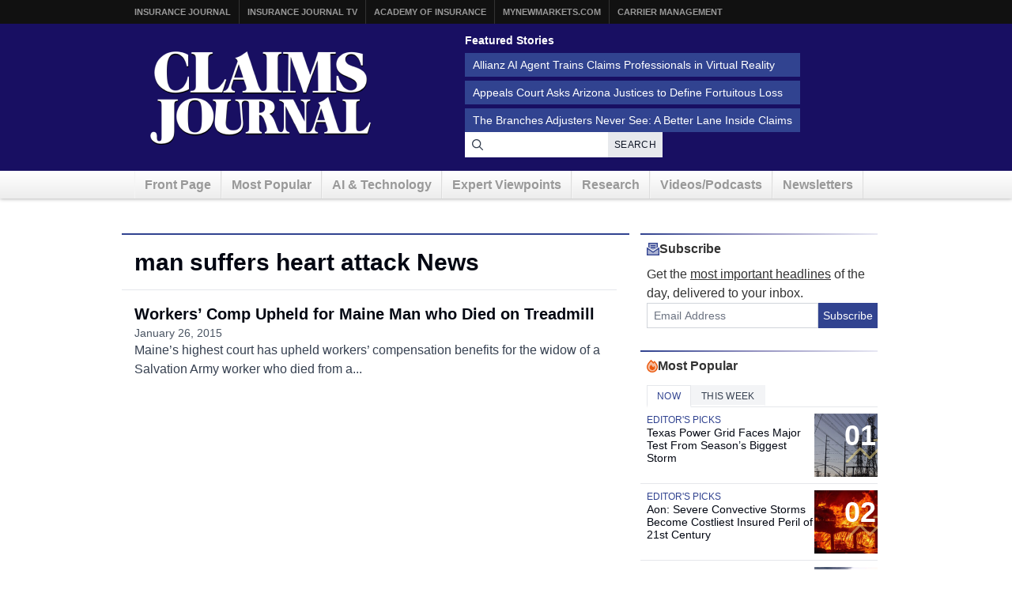

--- FILE ---
content_type: text/html; charset=UTF-8
request_url: https://www.claimsjournal.com/topics/man-suffers-heart-attack/
body_size: 11105
content:
<!doctype html>
<html lang="en-US">
    <head>
    <meta charset="utf-8">
    <meta http-equiv="x-ua-compatible" content="ie=edge">
    <meta name="viewport" content="width=device-width, initial-scale=1">
    
    <script src="https://kit.fontawesome.com/7e7a54c22f.js" crossorigin="anonymous"></script>

    <script>
!function(){var analytics=window.analytics=window.analytics||[];if(!analytics.initialize)if(analytics.invoked)window.console&&console.error&&console.error("Segment snippet included twice.");else{analytics.invoked=!0;analytics.methods=["trackSubmit","trackClick","trackLink","trackForm","pageview","identify","reset","group","track","ready","alias","debug","page","once","off","on","addSourceMiddleware","addIntegrationMiddleware","setAnonymousId","addDestinationMiddleware"];analytics.factory=function(e){return function(){var t=Array.prototype.slice.call(arguments);t.unshift(e);analytics.push(t);return analytics}};for(var e=0;e<analytics.methods.length;e++){var key=analytics.methods[e];analytics[key]=analytics.factory(key)}analytics.load=function(key,e){var t=document.createElement("script");t.type="text/javascript";t.async=!0;t.src="https://cdn.segment.com/analytics.js/v1/" + key + "/analytics.min.js";var n=document.getElementsByTagName("script")[0];n.parentNode.insertBefore(t,n);analytics._loadOptions=e};analytics._writeKey="szuP2vnLlm6cOLYFauE32Z8qBCgeTpxI";analytics.SNIPPET_VERSION="4.13.2";
analytics.load("szuP2vnLlm6cOLYFauE32Z8qBCgeTpxI");
analytics.page({"platform":"web"});
}}();

//ccm informer
(function(f,i,c){var a=decodeURIComponent,e="",l="",o="||",g=";;",h="split",b="length",j="indexOf",k=0,n="localStorage",m="_ccmdt";f[c]=f[c]||{};function d(q){var p;if(f[n]){return f[n][q]||""}else{p=i.cookie.match(q+"=([^;]*)");return(p&&p[1])||""}}f[c].us={};e=a(d(m))[h](o);k=e[b];if(k>0){while(k--){l=e[k][h]("=");if(l[b]>1){if(l[1][j](g)>-1){f[c].us[l[0]]=l[1][h](g);f[c].us[l[0]].pop()}else{f[c].us[l[0]]=l[1]}}}}})(window,document,"_ml");

analytics.ready(function() {
        (function () {
        _ml = window._ml || {};
        _ml.eid = '80530';
        _ml.informer = {
            callback: function (gaSet,gaSend) { //call back when profile is loaded

                // GA4
                if (typeof analytics != 'undefined' && !_ml.isEmptyObj(_ml.us)) {
                  analytics.track("bombora_profile", {
                    nonInteraction: 1,
                    bombora_domain: _ml.us.dm,
                    bombora_company_revenue: _ml.us.cr,
                    bombora_company_size: _ml.us.cs,
                    bombora_decision_maker: _ml.us.dcm,
                    bombora_functional_area: (_ml.us.fa && _ml.us.fa.length > 0) ? _ml.us.fa[0] : null,
                    bombora_industry: _ml.us.ind,
                    bombora_install_data: (_ml.us.ins && _ml.us.ins.length > 0) ? _ml.us.ins[0] : null,
                    bombora_predictive_cat: (_ml.us.pc && _ml.us.pc.length > 0) ? _ml.us.pc[0] : null,
                    bombora_professional_grp: (_ml.us.pg && _ml.us.pg.length > 0) ? _ml.us.pg[0] : null,
                    bombora_seniority: _ml.us.sn,
                    bombora_topic: (_ml.us.tp && _ml.us.tp.length > 0) ? _ml.us.tp[0] : null,
                  });
                }

            },
            enable: true
        };
        var s = document.getElementsByTagName('script')[0], cd = new Date(), mltag = document.createElement('script');
        mltag.type = 'text/javascript'; mltag.async = true;
        mltag.src = 'https://ml314.com/tag.aspx?' + cd.getDate() + cd.getMonth() + cd.getFullYear();
        s.parentNode.insertBefore(mltag, s);
    })();
});

</script>

<script src="https://cdn.usefathom.com/script.js" data-site="XQTMVYFM" defer></script>

<script defer data-domain="claimsjournal.com" src="https://plausible.io/js/script.js"></script>
    <meta name='robots' content='index, follow, max-image-preview:large, max-snippet:-1, max-video-preview:-1' />

	<title>man suffers heart attack Archives - Claims Journal</title>
	<link rel="canonical" href="https://www.claimsjournal.com/topics/man-suffers-heart-attack/" />
	<meta property="og:locale" content="en_US" />
	<meta property="og:type" content="article" />
	<meta property="og:title" content="man suffers heart attack Archives - Claims Journal" />
	<meta property="og:url" content="https://www.claimsjournal.com/topics/man-suffers-heart-attack/" />
	<meta property="og:site_name" content="Claims Journal" />
	<meta name="twitter:card" content="summary_large_image" />
	<meta name="twitter:site" content="@cjournal" />
	<script type="application/ld+json" class="yoast-schema-graph">{"@context":"https://schema.org","@graph":[{"@type":"CollectionPage","@id":"https://www.claimsjournal.com/topics/man-suffers-heart-attack/","url":"https://www.claimsjournal.com/topics/man-suffers-heart-attack/","name":"man suffers heart attack Archives - Claims Journal","isPartOf":{"@id":"https://www.claimsjournal.com/#website"},"inLanguage":"en-US"},{"@type":"WebSite","@id":"https://www.claimsjournal.com/#website","url":"https://www.claimsjournal.com/","name":"Claims Journal","description":"Insurance news and resources for the claims industry","potentialAction":[{"@type":"SearchAction","target":{"@type":"EntryPoint","urlTemplate":"https://www.claimsjournal.com/?s={search_term_string}"},"query-input":{"@type":"PropertyValueSpecification","valueRequired":true,"valueName":"search_term_string"}}],"inLanguage":"en-US"}]}</script>


<link rel='dns-prefetch' href='//cdnjs.cloudflare.com' />
<link rel="alternate" type="application/rss+xml" title="Claims Journal &raquo; man suffers heart attack Tag Feed" href="https://www.claimsjournal.com/topics/man-suffers-heart-attack/feed/" />
<style id='wp-img-auto-sizes-contain-inline-css'>
img:is([sizes=auto i],[sizes^="auto," i]){contain-intrinsic-size:3000px 1500px}
/*# sourceURL=wp-img-auto-sizes-contain-inline-css */
</style>
<style id='classic-theme-styles-inline-css'>
/*! This file is auto-generated */
.wp-block-button__link{color:#fff;background-color:#32373c;border-radius:9999px;box-shadow:none;text-decoration:none;padding:calc(.667em + 2px) calc(1.333em + 2px);font-size:1.125em}.wp-block-file__button{background:#32373c;color:#fff;text-decoration:none}
/*# sourceURL=/wp-includes/css/classic-themes.min.css */
</style>
<link rel='stylesheet' id='bootstrap-css-css' href='https://cdnjs.cloudflare.com/ajax/libs/twitter-bootstrap/3.4.1/css/bootstrap.min.css?ver=6.9' media='all' />
<link rel='stylesheet' id='cj-styles-css' href='https://www.claimsjournal.com/app/themes/claimsjournal/mix/dist/cj.css?v=128' media='all' />
    <script id="zones">
    <!--// <![CDATA[
        var OA_source = ""
        var OA_zones = {'interstitial':"",'header-728x90':19,'footer-728x90':74,'right-125x125-1':81,'right-125x125-2':81,'right-125x125-3':81,'right-125x125-4':81,'right-125x125-5':"",'right-125x125-6':"",'research-sidebar-1':152,'research-sidebar-2':152,'right-300x250-1':20,'right-2nd-300x250-1':82,'site-partner':"",'video-sponsor':"",'poll-sponsor':150,'content-300x250-1':17}
    // ]]> -->
    </script>
    <script src="https://cdnjs.cloudflare.com/ajax/libs/jquery/1.12.4/jquery.min.js" id="jquery-js"></script>
<link rel="https://api.w.org/" href="https://www.claimsjournal.com/wp-json/" /><link rel="alternate" title="JSON" type="application/json" href="https://www.claimsjournal.com/wp-json/wp/v2/tags/46342" /><link rel="icon" href="https://www.claimsjournal.com/app/uploads/2015/12/cropped-claimsjournal-32x32.png" sizes="32x32" />
<link rel="icon" href="https://www.claimsjournal.com/app/uploads/2015/12/cropped-claimsjournal-192x192.png" sizes="192x192" />
<link rel="apple-touch-icon" href="https://www.claimsjournal.com/app/uploads/2015/12/cropped-claimsjournal-180x180.png" />
<meta name="msapplication-TileImage" content="https://www.claimsjournal.com/app/uploads/2015/12/cropped-claimsjournal-270x270.png" />
<link rel="dns-prefetch" href="//ra.wellsmedia.com"><link rel="dns-prefetch" href="//doan9yfi4ok1q.cloudfront.net"><link rel="dns-prefetch" href="//djj4itscfdfvu.cloudfront.net"><link rel="dns-prefetch" href="//cdn.segment.com"><link rel="dns-prefetch" href="//www.google-analytics.com"><link rel="dns-prefetch" href="//fonts.google.com"><link rel="dns-prefetch" href="//fonts.gstatic.com"><link rel="dns-prefetch" href="//cdnjs.cloudflare.com"><link rel="dns-prefetch" href="//ml314.com"><link rel="dns-prefetch" href="//in.getclicky.com"><link rel="dns-prefetch" href="//static.getclicky.com"><link rel="dns-prefetch" href="//www.woopra.com"><link rel="dns-prefetch" href="//static.woopra.com"><link rel="dns-prefetch" href="//pixel.quantserve.com"><link rel="dns-prefetch" href="//rules.quantcount.com"><link rel="dns-prefetch" href="//secure.quantserve.com"><link rel="dns-prefetch" href="//assets.customer.io"><style id='global-styles-inline-css'>
:root{--wp--preset--aspect-ratio--square: 1;--wp--preset--aspect-ratio--4-3: 4/3;--wp--preset--aspect-ratio--3-4: 3/4;--wp--preset--aspect-ratio--3-2: 3/2;--wp--preset--aspect-ratio--2-3: 2/3;--wp--preset--aspect-ratio--16-9: 16/9;--wp--preset--aspect-ratio--9-16: 9/16;--wp--preset--color--black: #000000;--wp--preset--color--cyan-bluish-gray: #abb8c3;--wp--preset--color--white: #ffffff;--wp--preset--color--pale-pink: #f78da7;--wp--preset--color--vivid-red: #cf2e2e;--wp--preset--color--luminous-vivid-orange: #ff6900;--wp--preset--color--luminous-vivid-amber: #fcb900;--wp--preset--color--light-green-cyan: #7bdcb5;--wp--preset--color--vivid-green-cyan: #00d084;--wp--preset--color--pale-cyan-blue: #8ed1fc;--wp--preset--color--vivid-cyan-blue: #0693e3;--wp--preset--color--vivid-purple: #9b51e0;--wp--preset--gradient--vivid-cyan-blue-to-vivid-purple: linear-gradient(135deg,rgb(6,147,227) 0%,rgb(155,81,224) 100%);--wp--preset--gradient--light-green-cyan-to-vivid-green-cyan: linear-gradient(135deg,rgb(122,220,180) 0%,rgb(0,208,130) 100%);--wp--preset--gradient--luminous-vivid-amber-to-luminous-vivid-orange: linear-gradient(135deg,rgb(252,185,0) 0%,rgb(255,105,0) 100%);--wp--preset--gradient--luminous-vivid-orange-to-vivid-red: linear-gradient(135deg,rgb(255,105,0) 0%,rgb(207,46,46) 100%);--wp--preset--gradient--very-light-gray-to-cyan-bluish-gray: linear-gradient(135deg,rgb(238,238,238) 0%,rgb(169,184,195) 100%);--wp--preset--gradient--cool-to-warm-spectrum: linear-gradient(135deg,rgb(74,234,220) 0%,rgb(151,120,209) 20%,rgb(207,42,186) 40%,rgb(238,44,130) 60%,rgb(251,105,98) 80%,rgb(254,248,76) 100%);--wp--preset--gradient--blush-light-purple: linear-gradient(135deg,rgb(255,206,236) 0%,rgb(152,150,240) 100%);--wp--preset--gradient--blush-bordeaux: linear-gradient(135deg,rgb(254,205,165) 0%,rgb(254,45,45) 50%,rgb(107,0,62) 100%);--wp--preset--gradient--luminous-dusk: linear-gradient(135deg,rgb(255,203,112) 0%,rgb(199,81,192) 50%,rgb(65,88,208) 100%);--wp--preset--gradient--pale-ocean: linear-gradient(135deg,rgb(255,245,203) 0%,rgb(182,227,212) 50%,rgb(51,167,181) 100%);--wp--preset--gradient--electric-grass: linear-gradient(135deg,rgb(202,248,128) 0%,rgb(113,206,126) 100%);--wp--preset--gradient--midnight: linear-gradient(135deg,rgb(2,3,129) 0%,rgb(40,116,252) 100%);--wp--preset--font-size--small: 13px;--wp--preset--font-size--medium: 20px;--wp--preset--font-size--large: 36px;--wp--preset--font-size--x-large: 42px;--wp--preset--spacing--20: 0.44rem;--wp--preset--spacing--30: 0.67rem;--wp--preset--spacing--40: 1rem;--wp--preset--spacing--50: 1.5rem;--wp--preset--spacing--60: 2.25rem;--wp--preset--spacing--70: 3.38rem;--wp--preset--spacing--80: 5.06rem;--wp--preset--shadow--natural: 6px 6px 9px rgba(0, 0, 0, 0.2);--wp--preset--shadow--deep: 12px 12px 50px rgba(0, 0, 0, 0.4);--wp--preset--shadow--sharp: 6px 6px 0px rgba(0, 0, 0, 0.2);--wp--preset--shadow--outlined: 6px 6px 0px -3px rgb(255, 255, 255), 6px 6px rgb(0, 0, 0);--wp--preset--shadow--crisp: 6px 6px 0px rgb(0, 0, 0);}:where(.is-layout-flex){gap: 0.5em;}:where(.is-layout-grid){gap: 0.5em;}body .is-layout-flex{display: flex;}.is-layout-flex{flex-wrap: wrap;align-items: center;}.is-layout-flex > :is(*, div){margin: 0;}body .is-layout-grid{display: grid;}.is-layout-grid > :is(*, div){margin: 0;}:where(.wp-block-columns.is-layout-flex){gap: 2em;}:where(.wp-block-columns.is-layout-grid){gap: 2em;}:where(.wp-block-post-template.is-layout-flex){gap: 1.25em;}:where(.wp-block-post-template.is-layout-grid){gap: 1.25em;}.has-black-color{color: var(--wp--preset--color--black) !important;}.has-cyan-bluish-gray-color{color: var(--wp--preset--color--cyan-bluish-gray) !important;}.has-white-color{color: var(--wp--preset--color--white) !important;}.has-pale-pink-color{color: var(--wp--preset--color--pale-pink) !important;}.has-vivid-red-color{color: var(--wp--preset--color--vivid-red) !important;}.has-luminous-vivid-orange-color{color: var(--wp--preset--color--luminous-vivid-orange) !important;}.has-luminous-vivid-amber-color{color: var(--wp--preset--color--luminous-vivid-amber) !important;}.has-light-green-cyan-color{color: var(--wp--preset--color--light-green-cyan) !important;}.has-vivid-green-cyan-color{color: var(--wp--preset--color--vivid-green-cyan) !important;}.has-pale-cyan-blue-color{color: var(--wp--preset--color--pale-cyan-blue) !important;}.has-vivid-cyan-blue-color{color: var(--wp--preset--color--vivid-cyan-blue) !important;}.has-vivid-purple-color{color: var(--wp--preset--color--vivid-purple) !important;}.has-black-background-color{background-color: var(--wp--preset--color--black) !important;}.has-cyan-bluish-gray-background-color{background-color: var(--wp--preset--color--cyan-bluish-gray) !important;}.has-white-background-color{background-color: var(--wp--preset--color--white) !important;}.has-pale-pink-background-color{background-color: var(--wp--preset--color--pale-pink) !important;}.has-vivid-red-background-color{background-color: var(--wp--preset--color--vivid-red) !important;}.has-luminous-vivid-orange-background-color{background-color: var(--wp--preset--color--luminous-vivid-orange) !important;}.has-luminous-vivid-amber-background-color{background-color: var(--wp--preset--color--luminous-vivid-amber) !important;}.has-light-green-cyan-background-color{background-color: var(--wp--preset--color--light-green-cyan) !important;}.has-vivid-green-cyan-background-color{background-color: var(--wp--preset--color--vivid-green-cyan) !important;}.has-pale-cyan-blue-background-color{background-color: var(--wp--preset--color--pale-cyan-blue) !important;}.has-vivid-cyan-blue-background-color{background-color: var(--wp--preset--color--vivid-cyan-blue) !important;}.has-vivid-purple-background-color{background-color: var(--wp--preset--color--vivid-purple) !important;}.has-black-border-color{border-color: var(--wp--preset--color--black) !important;}.has-cyan-bluish-gray-border-color{border-color: var(--wp--preset--color--cyan-bluish-gray) !important;}.has-white-border-color{border-color: var(--wp--preset--color--white) !important;}.has-pale-pink-border-color{border-color: var(--wp--preset--color--pale-pink) !important;}.has-vivid-red-border-color{border-color: var(--wp--preset--color--vivid-red) !important;}.has-luminous-vivid-orange-border-color{border-color: var(--wp--preset--color--luminous-vivid-orange) !important;}.has-luminous-vivid-amber-border-color{border-color: var(--wp--preset--color--luminous-vivid-amber) !important;}.has-light-green-cyan-border-color{border-color: var(--wp--preset--color--light-green-cyan) !important;}.has-vivid-green-cyan-border-color{border-color: var(--wp--preset--color--vivid-green-cyan) !important;}.has-pale-cyan-blue-border-color{border-color: var(--wp--preset--color--pale-cyan-blue) !important;}.has-vivid-cyan-blue-border-color{border-color: var(--wp--preset--color--vivid-cyan-blue) !important;}.has-vivid-purple-border-color{border-color: var(--wp--preset--color--vivid-purple) !important;}.has-vivid-cyan-blue-to-vivid-purple-gradient-background{background: var(--wp--preset--gradient--vivid-cyan-blue-to-vivid-purple) !important;}.has-light-green-cyan-to-vivid-green-cyan-gradient-background{background: var(--wp--preset--gradient--light-green-cyan-to-vivid-green-cyan) !important;}.has-luminous-vivid-amber-to-luminous-vivid-orange-gradient-background{background: var(--wp--preset--gradient--luminous-vivid-amber-to-luminous-vivid-orange) !important;}.has-luminous-vivid-orange-to-vivid-red-gradient-background{background: var(--wp--preset--gradient--luminous-vivid-orange-to-vivid-red) !important;}.has-very-light-gray-to-cyan-bluish-gray-gradient-background{background: var(--wp--preset--gradient--very-light-gray-to-cyan-bluish-gray) !important;}.has-cool-to-warm-spectrum-gradient-background{background: var(--wp--preset--gradient--cool-to-warm-spectrum) !important;}.has-blush-light-purple-gradient-background{background: var(--wp--preset--gradient--blush-light-purple) !important;}.has-blush-bordeaux-gradient-background{background: var(--wp--preset--gradient--blush-bordeaux) !important;}.has-luminous-dusk-gradient-background{background: var(--wp--preset--gradient--luminous-dusk) !important;}.has-pale-ocean-gradient-background{background: var(--wp--preset--gradient--pale-ocean) !important;}.has-electric-grass-gradient-background{background: var(--wp--preset--gradient--electric-grass) !important;}.has-midnight-gradient-background{background: var(--wp--preset--gradient--midnight) !important;}.has-small-font-size{font-size: var(--wp--preset--font-size--small) !important;}.has-medium-font-size{font-size: var(--wp--preset--font-size--medium) !important;}.has-large-font-size{font-size: var(--wp--preset--font-size--large) !important;}.has-x-large-font-size{font-size: var(--wp--preset--font-size--x-large) !important;}
/*# sourceURL=global-styles-inline-css */
</style>
</head>

    <body class="archive tag tag-man-suffers-heart-attack tag-46342 wp-theme-claimsjournal sidebar-primary">
        <!-- Begin Header -->
<header class="header">
    <a class="skip-link" href='#main'>Skip to content</a>

    
<div class="header-topbar">
    <div class="container">
        <ul class="menu menu-horizontal menu-topbar">
            <li class="menu-item"><a href="https://www.insurancejournal.com/">Insurance Journal</a></li>
            <li class="menu-item"><a href="https://www.insurancejournal.tv/">Insurance Journal TV</a></li>
            <li class="menu-item"><a href="https://www.ijacademy.com/">Academy of Insurance</a></li>
            <li class="menu-item"><a href="https://www.mynewmarkets.com/">MyNewMarkets.com</a></li>
            <li class="menu-item"><a href="https://www.carriermanagement.com/">Carrier Management</a></li>
        </ul>
    </div>
</div>

    <div class="header-main">
    <div class="container t-flex t-flex-col md:t-flex-row t-items-center md:t-pb-4 t-pt-1 t-gap-4">

        <div class="t-flex-shrink-0 t-flex-grow t-mx-auto t-mt-4"><a href="/">
    <img src="/img/claims-journal-logo-640.png" width="320" height="150" alt="Claims Journal - Insurance news and resources for claims adjusters" />
</a>
</div>

        <div class="t-flex t-flex-col t-items-center md:t-items-start t-gap-4 t-mx-auto md:t-mr-0 t-flex-grow"><div class="featured-stories featured-stories-header">
    <h3>Featured Stories</h3>
    <ul class="menu menu-header">
            <li class="menu-item"><a href="https://www.claimsjournal.com/news/national/2026/01/15/335046.htm">Allianz AI Agent Trains Claims Professionals in Virtual Reality</a></li>
            <li class="menu-item"><a href="https://www.claimsjournal.com/news/national/2026/01/21/335171.htm">Appeals Court Asks Arizona Justices to Define Fortuitous Loss</a></li>
            <li class="menu-item"><a href="https://www.claimsjournal.com/news/national/2026/01/21/335149.htm">The Branches Adjusters Never See: A Better Lane Inside Claims</a></li>
        </ul>
</div>
<form
    action="/search"
    method="GET"
    class="t-flex t-items-stretch t-gap-0"
>
    <label for="search-query" class="sr-only">Search for News</label>
    <div class="t-relative t-flex-grow">
        <span class="t-absolute t-inset-y-0 t-left-0 t-flex t-items-center t-justify-center t-w-8 t-text-gray-700 t-z-10">
            <i class="far fa-search"></i>
        </span>
        <input
            type="text"
            id="search-query"
            name="q"
            class="t-m-0 t-border-0 t-text-gray-900 t-min-w-[250px] t-w-full t-h-8 t-pr-18 t-pl-8 placeholder:t-text-gray-500"
            title="Search latest claims industry news, trends and reports"
        >

        <button
            type="submit"
            class="t-text-xs t-bg-gray-200/90 t-font-medium t-px-2 t-uppercase t-border-none t-text-gray-900 t-tracking-wide t-absolute t-inset-y-0 t-right-0 hover:t-text-primary hover:t-bg-gray-300 t-transition-all t-duration-150"
        >Search</button>
    </div>
</form>
</div>
    </div>
</div>

    <div class="header-nav">
    <div class="container">
        <nav id="nav">
            <ul class="menu menu-horizontal menu-main clearfix">
                                <li class="hidden-sm hidden-xs menu-item">
                    <a href="/" id="nav-front">Front Page</a>
                </li>
                <li class=" hidden-xs menu-item">
                    <a href="/mostpopular/">Most Popular</a>
                </li>
                <li class=" hidden-xs menu-item">
                    <a href="/ai-technology/">AI & Technology</a>
                </li>
                <li class=" hidden-xs menu-item">
                    <a href="/expert-viewpoints/">Expert Viewpoints</a>
                </li>
                                <li class="hidden-sm hidden-xs menu-item">
                    <a href="/research/">Research</a>
                </li>
                <li class="menu-item">
                    <a href="https://www.insurancejournal.tv/channels/claims/">Videos/Podcasts</a>
                </li>
                <li class="menu-item"><a href="/subscribe/">Newsletters</a></li>
            </ul>
        </nav>
    </div>
</div>
</header>
<!-- End Header -->

        <div class="wrap container main-container" role="document">
                                        <div class="row">
                    <div class="bzn bzn-sized bzn-header-728x90 bzn-above-content">
        <ins data-revive-zoneid="19" data-revive-block="1" data-revive-id="36eb7c2bd3daa932a43cc2a8ffbed3a9"></ins>
        <script async src="https://ra.wellsmedia.com/www/delivery/asyncjs.php"></script>
    </div>                </div>
            

            <div class="content row">
              <main class="main" id="main">
                    <h1 class="page-title">man suffers heart attack News</h1>                    <div class="entries t-flex t-flex-col t-gap-4 -t-ml-4"><article class="article-feature article-feature--in-list">
    
    <div class="article-feature__content-wrapper">
        <div class="article-feature__heading">

            
            
            <h3 class="article-feature__title">
                <a href="https://www.claimsjournal.com/news/east/2015/01/26/260648.htm">
                    Workers&#8217; Comp Upheld for Maine Man who Died on Treadmill                </a>
            </h3>
        </div>

                <div class="article-feature__content">

            <div class="article-feature__meta">
                                    <time class="article-feature__date" datetime="2015-01-26T05:37:42-05:00">
                        January 26, 2015                    </time>
                
                            </div>

                            <div class="article-feature__excerpt">
                    Maine&#8217;s highest court has upheld workers&#8217; compensation benefits for the widow of a Salvation Army worker who died from a...                </div>
            
        </div>
            </div>
</article>
</div>
                </main>

                                    <aside class="sidebar">
                        <div id="secondary-sidebar" class="blocks" role="complementary">
            <div id="newsletter-subscribe-5" class="block newsletter-subscribe"><div class="t-flex t-flex-col t-gap-0">
    <h3 class="section-top">
        <i class="fa-sharp-duotone fa-regular fa-envelope-open-text t-text-primary-500"></i>
        Subscribe
    </h3>
    <div class="t-pl-2 t-flex t-flex-col t-gap-2">
        <p class="t-text-base/6 t-mb-0">
            Get the <u>most important headlines</u> of the day, delivered to your inbox.
        </p>
        <form
            method="POST"
            action="https://www.claimsjournal.com/subscribe/store"
            id="free-newsletters"
            name="free-newsletters"
            class="t-flex t-items-stretch"
        >
            <input name="wweb" type="hidden" value="">
            <input name="required" type="hidden" value="email,newsletters">
            <input name="subscriber_source" type="hidden" value="cj/sidebar">
            <label for="email-newsletter" class="sr-only">Email Address</label>
            <input id="newsletter-b8316ac465-6101" name="newsletters[]" type="hidden" value="b8316ac465-6101">
            <input id="newsletter-b8316ac465-6097" name="newsletters[]" type="hidden" value="b8316ac465-6097">
            <input type="text" name="twitter" />
            <input id="email-newsletter"
                class="t-m-0 t-border t-border-solid t-border-gray-300 t-text-gray-900 t-w-full t-h-8 t-p-2 placeholder:t-text-gray-500 focus:t-outline-none focus:t-ring-0 focus:t-border-primary-500"
                placeholder="Email Address"
                required="required"
                name="email"
                type="email"
            >
            <button type="submit" class="t-flex-none t-h-8 t-bg-primary-500 t-border-0 t-text-white t-text-sm t-leading-none t-flex t-items-center t-justify-center">
                Subscribe
            </button>
        </form>
    </div>
</div>
</div><div id="most-popular-tabs-5" class="block most-popular-tabs">
<div class="popular-tabs">
    <h3 class="section-top">
        <i class="fa-sharp-duotone fa-regular fa-fire t-text-orange-600"></i>
        Most Popular
    </h3>

    <div class="popular-tabs__tabs" role="tablist">

        <ul class="tabs tabs-popular" role="tablist">

                    <li
                role="presentation"
                class="tab-item active"
            >

                <a
                    href="#sidebar-popular"
                    aria-controls="sidebar-popular"
                    role="tab"
                    data-toggle="tab"
                >
                    Now                </a>
            </li>

                    <li
                role="presentation"
                class="tab-item "
            >

                <a
                    href="#sidebar-popular-week"
                    aria-controls="sidebar-popular-week"
                    role="tab"
                    data-toggle="tab"
                >
                    This Week                </a>
            </li>

                </ul>
    </div>

    <div class="tab-content">
            <div
            role="tabpanel"
            class="tab-pane active"
            id="sidebar-popular"
        >
            <article class="article-feature article-feature--ranked article-feature--has-image">
            <a href="https://www.claimsjournal.com/news/national/2026/01/22/335209.htm" class="article-feature__image">
            <span class="article-feature__image-overlay"></span>

                            <div class="article-feature__rank">
                    <span class="article-feature__rank-number">
                        01                    </span>
                    <span class="article-feature__rank-icon">
                        <i class="fal fa-arrow-trend-up"></i>
                    </span>
                </div>
            
            <img width="150" height="150" src="https://www.claimsjournal.com/app/uploads/2026/01/Electricity-substation-in-Dallas-Bloomberg-150x150.jpg" class="attachment-thumbnail size-thumbnail wp-post-image" alt="" decoding="async" />        </a>
    
    <div class="article-feature__heading">

        
                    <div class="article-feature__categories">
                                    <a href="https://www.claimsjournal.com/editors-picks/" class="article-feature__category">
                        Editor&#039;s Picks                    </a>
                            </div>
        
        <h3 class="article-feature__title">
            <a href="https://www.claimsjournal.com/news/national/2026/01/22/335209.htm">
                Texas Power Grid Faces Major Test From Season&#8217;s Biggest Storm            </a>
        </h3>

            </div>

    </article>
<article class="article-feature article-feature--ranked article-feature--has-image">
            <a href="https://www.claimsjournal.com/news/national/2026/01/22/335185.htm" class="article-feature__image">
            <span class="article-feature__image-overlay"></span>

                            <div class="article-feature__rank">
                    <span class="article-feature__rank-number">
                        02                    </span>
                    <span class="article-feature__rank-icon">
                        <i class="fal fa-arrow-trend-up"></i>
                    </span>
                </div>
            
            <img width="150" height="150" src="https://www.claimsjournal.com/app/uploads/2026/01/eaton-fire-burns-home-in-altadena-california-AP-580x387-1-150x150.jpg" class="attachment-thumbnail size-thumbnail wp-post-image" alt="" decoding="async" />        </a>
    
    <div class="article-feature__heading">

        
                    <div class="article-feature__categories">
                                    <a href="https://www.claimsjournal.com/editors-picks/" class="article-feature__category">
                        Editor&#039;s Picks                    </a>
                            </div>
        
        <h3 class="article-feature__title">
            <a href="https://www.claimsjournal.com/news/national/2026/01/22/335185.htm">
                Aon: Severe Convective Storms Become Costliest Insured Peril of 21st Century            </a>
        </h3>

            </div>

    </article>
<article class="article-feature article-feature--ranked article-feature--has-image">
            <a href="https://www.claimsjournal.com/news/national/2026/01/20/335139.htm" class="article-feature__image">
            <span class="article-feature__image-overlay"></span>

                            <div class="article-feature__rank">
                    <span class="article-feature__rank-number">
                        03                    </span>
                    <span class="article-feature__rank-icon">
                        <i class="fal fa-arrow-trend-up"></i>
                    </span>
                </div>
            
            <img width="150" height="150" src="https://www.claimsjournal.com/app/uploads/2026/01/Site-of-UPS-cargo-plane-crash-Bloomberg-150x150.jpg" class="attachment-thumbnail size-thumbnail wp-post-image" alt="" decoding="async" />        </a>
    
    <div class="article-feature__heading">

        
                    <div class="article-feature__categories">
                                    <a href="https://www.claimsjournal.com/news/national/" class="article-feature__category">
                        News                    </a>
                            </div>
        
        <h3 class="article-feature__title">
            <a href="https://www.claimsjournal.com/news/national/2026/01/20/335139.htm">
                Boeing 2011 Warning May Offer Clues into 2025 UPS Jet Crash            </a>
        </h3>

            </div>

    </article>
<article class="article-feature article-feature--ranked">
            <a href="https://www.claimsjournal.com/news/national/2026/01/22/335204.htm" class="article-feature__image">
            <span class="article-feature__image-overlay"></span>

                            <div class="article-feature__rank">
                    <span class="article-feature__rank-number">
                        04                    </span>
                    <span class="article-feature__rank-icon">
                        <i class="fal fa-arrow-trend-up"></i>
                    </span>
                </div>
            
                    </a>
    
    <div class="article-feature__heading">

        
                    <div class="article-feature__categories">
                                    <a href="https://www.claimsjournal.com/news/national/" class="article-feature__category">
                        News                    </a>
                            </div>
        
        <h3 class="article-feature__title">
            <a href="https://www.claimsjournal.com/news/national/2026/01/22/335204.htm">
                AI Company Eightfold Sued for Helping Companies Secretly Score Job Seekers            </a>
        </h3>

            </div>

    </article>
<article class="article-feature article-feature--ranked">
            <a href="https://www.claimsjournal.com/news/national/2026/01/22/335173.htm" class="article-feature__image">
            <span class="article-feature__image-overlay"></span>

                            <div class="article-feature__rank">
                    <span class="article-feature__rank-number">
                        05                    </span>
                    <span class="article-feature__rank-icon">
                        <i class="fal fa-arrow-trend-up"></i>
                    </span>
                </div>
            
                    </a>
    
    <div class="article-feature__heading">

        
                    <div class="article-feature__categories">
                                    <a href="https://www.claimsjournal.com/news/national/" class="article-feature__category">
                        News                    </a>
                            </div>
        
        <h3 class="article-feature__title">
            <a href="https://www.claimsjournal.com/news/national/2026/01/22/335173.htm">
                BV Investment Partners Acquiring Alacrity Solutions&#8217; Managed Repair Division            </a>
        </h3>

            </div>

    </article>

            <a href="/mostpopular/" class="read-more t-mt-4 t-block t-text-right">
                More Top Stories
                <i class="fas fa-arrow-right"></i>
            </a>
        </div>
            <div
            role="tabpanel"
            class="tab-pane"
            id="sidebar-popular-week"
        >
            <article class="article-feature article-feature--ranked article-feature--has-image">
            <a href="https://www.claimsjournal.com/news/national/2026/01/15/335046.htm" class="article-feature__image">
            <span class="article-feature__image-overlay"></span>

                            <div class="article-feature__rank">
                    <span class="article-feature__rank-number">
                        01                    </span>
                    <span class="article-feature__rank-icon">
                        <i class="fal fa-arrow-trend-up"></i>
                    </span>
                </div>
            
            <img width="150" height="150" src="https://www.claimsjournal.com/app/uploads/2026/01/AI-training-in-a-futuristic-office-AI-150x150.png" class="attachment-thumbnail size-thumbnail wp-post-image" alt="" decoding="async" />        </a>
    
    <div class="article-feature__heading">

        
                    <div class="article-feature__categories">
                                    <a href="https://www.claimsjournal.com/ai-technology/futurizing-claims/" class="article-feature__category">
                        Futurizing Claims                    </a>
                            </div>
        
        <h3 class="article-feature__title">
            <a href="https://www.claimsjournal.com/news/national/2026/01/15/335046.htm">
                Allianz Built An AI Agent to Train Claims Professionals in Virtual Reality            </a>
        </h3>

            </div>

    </article>
<article class="article-feature article-feature--ranked article-feature--has-image">
            <a href="https://www.claimsjournal.com/news/national/2026/01/20/335139.htm" class="article-feature__image">
            <span class="article-feature__image-overlay"></span>

                            <div class="article-feature__rank">
                    <span class="article-feature__rank-number">
                        02                    </span>
                    <span class="article-feature__rank-icon">
                        <i class="fal fa-arrow-trend-up"></i>
                    </span>
                </div>
            
            <img width="150" height="150" src="https://www.claimsjournal.com/app/uploads/2026/01/Site-of-UPS-cargo-plane-crash-Bloomberg-150x150.jpg" class="attachment-thumbnail size-thumbnail wp-post-image" alt="" decoding="async" />        </a>
    
    <div class="article-feature__heading">

        
                    <div class="article-feature__categories">
                                    <a href="https://www.claimsjournal.com/news/national/" class="article-feature__category">
                        News                    </a>
                            </div>
        
        <h3 class="article-feature__title">
            <a href="https://www.claimsjournal.com/news/national/2026/01/20/335139.htm">
                Boeing 2011 Warning May Offer Clues into 2025 UPS Jet Crash            </a>
        </h3>

            </div>

    </article>
<article class="article-feature article-feature--ranked article-feature--has-image">
            <a href="https://www.claimsjournal.com/news/national/2026/01/15/335123.htm" class="article-feature__image">
            <span class="article-feature__image-overlay"></span>

                            <div class="article-feature__rank">
                    <span class="article-feature__rank-number">
                        03                    </span>
                    <span class="article-feature__rank-icon">
                        <i class="fal fa-arrow-trend-up"></i>
                    </span>
                </div>
            
            <img width="150" height="150" src="https://www.claimsjournal.com/app/uploads/2025/01/2025-Palisades-Fire-with-Engines-by-CalFire-150x150.jpg" class="attachment-thumbnail size-thumbnail wp-post-image" alt="" decoding="async" />        </a>
    
    <div class="article-feature__heading">

        
                    <div class="article-feature__categories">
                                    <a href="https://www.claimsjournal.com/editors-picks/" class="article-feature__category">
                        Editor&#039;s Picks                    </a>
                            </div>
        
        <h3 class="article-feature__title">
            <a href="https://www.claimsjournal.com/news/national/2026/01/15/335123.htm">
                The Return Period for An LA Wildfire-Scale Event May Be Shorter Than You Think            </a>
        </h3>

            </div>

    </article>
<article class="article-feature article-feature--ranked">
            <a href="https://www.claimsjournal.com/news/national/2026/01/14/335080.htm" class="article-feature__image">
            <span class="article-feature__image-overlay"></span>

                            <div class="article-feature__rank">
                    <span class="article-feature__rank-number">
                        04                    </span>
                    <span class="article-feature__rank-icon">
                        <i class="fal fa-arrow-trend-up"></i>
                    </span>
                </div>
            
                    </a>
    
    <div class="article-feature__heading">

        
                    <div class="article-feature__categories">
                                    <a href="https://www.claimsjournal.com/editors-picks/" class="article-feature__category">
                        Editor&#039;s Picks                    </a>
                            </div>
        
        <h3 class="article-feature__title">
            <a href="https://www.claimsjournal.com/news/national/2026/01/14/335080.htm">
                Adjusters Launch &#8216;CarFax for Insurance Claims&#8217; to Vet Carriers&#8217; Damage Estimates            </a>
        </h3>

            </div>

    </article>
<article class="article-feature article-feature--ranked article-feature--has-image">
            <a href="https://www.claimsjournal.com/news/national/2026/01/20/335128.htm" class="article-feature__image">
            <span class="article-feature__image-overlay"></span>

                            <div class="article-feature__rank">
                    <span class="article-feature__rank-number">
                        05                    </span>
                    <span class="article-feature__rank-icon">
                        <i class="fal fa-arrow-trend-up"></i>
                    </span>
                </div>
            
            <img width="150" height="150" src="https://www.claimsjournal.com/app/uploads/2026/01/Home-burning-in-Colorado-Bloomberg-150x150.jpg" class="attachment-thumbnail size-thumbnail wp-post-image" alt="" decoding="async" />        </a>
    
    <div class="article-feature__heading">

        
                    <div class="article-feature__categories">
                                    <a href="https://www.claimsjournal.com/editors-picks/" class="article-feature__category">
                        Editor&#039;s Picks                    </a>
                            </div>
        
        <h3 class="article-feature__title">
            <a href="https://www.claimsjournal.com/news/national/2026/01/20/335128.htm">
                LA Fire Survivors Got a Rude Surprise That Could Hit More Americans            </a>
        </h3>

            </div>

    </article>

            <a href="/mostpopular/" class="read-more t-mt-4 t-block t-text-right">
                More Top Stories
                <i class="fas fa-arrow-right"></i>
            </a>
        </div>
        </div>
</div>
</div><div id="latest-claims-videos-5" class="block latest-claims-videos"><h3 class="section-top"><i class="fa-sharp-duotone fa-regular fa-play-circle t-text-primary-500"></i> Claims Videos &#038; Podcasts</h3><div class="t-flex t-flex-col t-gap-4"><div class="article-feature article-feature--video t-flex t-flex-col t-gap-2">
    <script src="https://fast.wistia.com/embed/medias/p6n6gnwdhg.jsonp" async></script>
    <script src="https://fast.wistia.com/assets/external/E-v1.js" async></script>
    <div
        style="padding:56.25% 0 0 0;position:relative;box-sizing:border-box;"
        class="article-feature__image responsive-embed"
    >
        <div class="wistia_responsive_wrapper" style="height:100%;left:0;position:absolute;top:0;width:100%;">
            <div class="wistia_embed wistia_async_p6n6gnwdhg seo=false playerColor=180f62 videoFoam=true qualityControl=false playbackRateControl=false settingsControl=false" style="height:100%;position:relative;width:100%">
                <div class="wistia_swatch" style="height:100%;left:0;opacity:0;overflow:hidden;position:absolute;top:0;transition:opacity 200ms;width:100%;">
                    <img src="https://fast.wistia.com/embed/medias/p6n6gnwdhg/swatch" style="filter:blur(5px);height:100%;object-fit:contain;width:100%;" alt="" aria-hidden="true" onload="this.parentNode.style.opacity=1;" />
                </div>
            </div>
        </div>
    </div>
    <h4 class="article-feature__title article-feature__heading">
        <a href="https://www.insurancejournal.tv/?p=26156" target="_blank" rel="noopener">
            Inside the 2025 Claims Digital Experience Study        </a>
    </h4>
</div>
<div class="article-feature article-feature--video t-flex t-flex-col t-gap-2">
    <script src="https://fast.wistia.com/embed/medias/01t2gkgivp.jsonp" async></script>
    <script src="https://fast.wistia.com/assets/external/E-v1.js" async></script>
    <div
        style="padding:56.25% 0 0 0;position:relative;box-sizing:border-box;"
        class="article-feature__image responsive-embed"
    >
        <div class="wistia_responsive_wrapper" style="height:100%;left:0;position:absolute;top:0;width:100%;">
            <div class="wistia_embed wistia_async_01t2gkgivp seo=false playerColor=180f62 videoFoam=true qualityControl=false playbackRateControl=false settingsControl=false" style="height:100%;position:relative;width:100%">
                <div class="wistia_swatch" style="height:100%;left:0;opacity:0;overflow:hidden;position:absolute;top:0;transition:opacity 200ms;width:100%;">
                    <img src="https://fast.wistia.com/embed/medias/01t2gkgivp/swatch" style="filter:blur(5px);height:100%;object-fit:contain;width:100%;" alt="" aria-hidden="true" onload="this.parentNode.style.opacity=1;" />
                </div>
            </div>
        </div>
    </div>
    <h4 class="article-feature__title article-feature__heading">
        <a href="https://www.insurancejournal.tv/?p=26137" target="_blank" rel="noopener">
            EP. 05: Digital Claims Experience Still A Work in Progress, But Pointing Up        </a>
    </h4>
</div>
<div class="article-feature article-feature--video t-flex t-flex-col t-gap-2">
    <script src="https://fast.wistia.com/embed/medias/mezopx0w3d.jsonp" async></script>
    <script src="https://fast.wistia.com/assets/external/E-v1.js" async></script>
    <div
        style="padding:56.25% 0 0 0;position:relative;box-sizing:border-box;"
        class="article-feature__image responsive-embed"
    >
        <div class="wistia_responsive_wrapper" style="height:100%;left:0;position:absolute;top:0;width:100%;">
            <div class="wistia_embed wistia_async_mezopx0w3d seo=false playerColor=180f62 videoFoam=true qualityControl=false playbackRateControl=false settingsControl=false" style="height:100%;position:relative;width:100%">
                <div class="wistia_swatch" style="height:100%;left:0;opacity:0;overflow:hidden;position:absolute;top:0;transition:opacity 200ms;width:100%;">
                    <img src="https://fast.wistia.com/embed/medias/mezopx0w3d/swatch" style="filter:blur(5px);height:100%;object-fit:contain;width:100%;" alt="" aria-hidden="true" onload="this.parentNode.style.opacity=1;" />
                </div>
            </div>
        </div>
    </div>
    <h4 class="article-feature__title article-feature__heading">
        <a href="https://www.insurancejournal.tv/?p=26022" target="_blank" rel="noopener">
            From Efficiency to Innovation: The Real Impact of InsurTech | ITC 2025        </a>
    </h4>
</div>
            <div class="article-feature__content">
                <a class="article-feature__read-more" href="https://www.insurancejournal.tv/channels/claims/" target="_blank" rel="noopener">
                    More claims videos                    <i class="far fa-arrow-right"></i>
                </a>
            </div>
            </div></div><div class="bzn bzn-sized bzn-right-3rd-300x250-1">
        <ins data-revive-zoneid="94" data-revive-block="1" data-revive-id="36eb7c2bd3daa932a43cc2a8ffbed3a9"></ins>
        <script async src="https://ra.wellsmedia.com/www/delivery/asyncjs.php"></script>
    </div>    </div>
                    </aside>
                            </div>
        </div>

        <!-- Begin Footer -->
<footer class="footer">

    <div class="container">
        <div class="footer-widgets row infinite-scroll-hide">
    <div class="col col-sm-3">
        <div class="block">
            <h4>Claims News</h4>
            <ul class="ruled">
                <li><a href="/news/">Latest news</a></li>
                <li><a href="/mostpopular/">Most Popular News</a></li>
                <li><a href="/topics/" title="Insurance News by Topic">News by Topic</a></li>
                <li><a href="/date/">Yesterday</a></li>
            </ul>
        </div>

        <div class="block">
            <h4>Site Search</h4>
            <form action="/search/" method="get">
                <label for="footer-search-input" class="sr-only">Search</label>
                <input id="footer-search-input" type="text" name="q" value="" /> <input type="submit" value="Go" />
            </form>
        </div>
    </div>

    <div class="col col-sm-3">
        <div class="block">
            <h4>Features</h4>
            <ul class="ruled">
                <li><a href="/ai-technology/">AI & Technology</a></li>
                <li><a href="/expert-viewpoints/">Expert Viewpoints</a></li>
                <li><a href="https://www.insurancejournal.tv/channels/claims" target="_blank" rel="noreferrer">Claims Videos & Podcasts</a></li>
                <li><a href="https://www.insurancejournal.com/jobs/search/claims" target="_blank" rel="noreferrer">Claims Jobs</a></li>
                <li><a href="/events/">Industry Events</a></li>
                <li><a href="/newswire/">Newswire</a></li>
            </ul>
        </div>
    </div>

    <div class="col col-sm-3">
        <div class="block">
            <h4>Connect with us</h4>
            <ul class="ruled">
                <li><a href="/subscribe/">Email Newsletters</a></li>
                <li><a href="/newsfeed/">For Your Website</a></li>
                <li><a class="t-flex t-gap-2 t-items-center" href="/newsfeed/"><i class="fad fa-rss"></i> RSS Feeds</a></li>
                <li><a class="t-flex t-gap-2 t-items-center" href="https://twitter.com/cjournal"><i class="fab fa-x-twitter"></i> X (Twitter)</a></li>
                <li><a class="t-flex t-gap-2 t-items-center" href="https://www.facebook.com/claimsjournal" target="_blank" rel="noreferrer"><i class="fab fa-facebook"></i> Facebook</a></li>
                <li><a class="t-flex t-gap-2 t-items-center" href="https://www.linkedin.com/groups/4001648/profile" target="_blank" rel="noreferrer"><i class="fab fa-linkedin"></i> LinkedIn</a></li>
                <li><a href="/do-not-sell/">Do Not Sell My Info</a></li>
            </ul>
        </div>
    </div>

    <div class="col col-sm-3">
        <div class="block">
            <h4>Claims Journal</h4>
            <ul class="ruled">
                <li><a href="/submitnews/">Submit News</a></li>
                <li><a href="/advertise/">Advertise</a></li>
                <li><a href="/subscribe/">Subscribe</a></li>
                <li><a href="/contact/">Contact Us</a></li>
                <li><a href="/linkto/">Link to Us</a></li>
            </ul>
        </div>

        <div class="block">
            <h4>Wells Media Group Network</h4>
            <ul class="ruled">
                <li><a href="https://www.insurancejournal.com/">Insurance Journal</a></li>
                <li><a href="https://www.mynewmarkets.com/" title="Insurance Market Search Engine">MyNewMarkets.com</a></li>
                <li><a href="https://www.insurancejournal.tv/">Insurance Journal TV</a></li>
                <li><a href="https://www.ijacademy.com/">Academy of Insurance</a></li>
                <li><a href="https://www.carriermanagement.com/">Carrier Management</a></li>
            </ul>
        </div>
    </div>
</div>
<div class="footer-copyright row">
    &copy; 2026 by Wells Media Group, Inc. <a href="/privacy/">Privacy Policy</a> | <a href="/terms/">Terms &amp; Conditions</a> | <a href="/sitemap/">Site Map</a>
</div>
    </div>

</footer>
<!-- End Footer -->


<script type="speculationrules">
{"prefetch":[{"source":"document","where":{"and":[{"href_matches":"/*"},{"not":{"href_matches":["/wp/wp-*.php","/wp/wp-admin/*","/app/uploads/*","/app/*","/app/plugins/*","/app/themes/claimsjournal/*","/*\\?(.+)"]}},{"not":{"selector_matches":"a[rel~=\"nofollow\"]"}},{"not":{"selector_matches":".no-prefetch, .no-prefetch a"}}]},"eagerness":"conservative"}]}
</script>
<script defer src="https://www.claimsjournal.com/app/plugins/comment-rating-pro/ck-karma.102.js?ver=6.9" id="comment-rating-js"></script>
<script src="https://cdnjs.cloudflare.com/ajax/libs/twitter-bootstrap/3.4.1/js/bootstrap.min.js?ver=6.9" id="bootstrap-js-js"></script>
<script id="cj-scripts-js-extra">
var CJ_Global = {"ajaxUrl":"https://www.claimsjournal.com/wp/wp-admin/admin-ajax.php","typesense_search_key":"rpS6tzRER4FBXrRrr7EXzD3mLGkWoxv3","typesense_default_collection":"cj-articles","typesense_featured_collection":"cj-featured","typesense_collections":{"articles":{"search":{"query_by":"title,content,year,tags,authors,opencalais_entities,companies,persons,cities,states,countries,date_formatted","highlight_fields":"title,content","highlight_affix_num_tokens":8,"text_match_type":"max_weight","per_page":10,"facet_by":"type,year,companies,persons,cities,states,countries","num_typos":0,"typo_tokens_threshold":0},"synonyms":{"cannabis":{"synonyms":["cannabis","marijuana","hemp","CBD","THC"]},"agribusiness":{"synonyms":["agribusiness","agri-business","farm insurance"]},"insurtech":{"synonyms":["insurtech","insurance technology","insuretech"]},"reinsurance":{"synonyms":["reinsurance","re-insurance"]},"jobs":{"synonyms":["jobs","careers"]},"property-casualty":{"synonyms":["P&C","PC Insurance","P/C"]},"auto":{"synonyms":["auto","automobile","car","vehicle"]},"e-o":{"synonyms":["E&O","errors and omissions","e and o"]},"hank-greenberg":{"synonyms":["Hank Greenberg","Maurice Hank Greenberg","Maurice Greenberg"]},"workers-comp":{"synonyms":["workers compensation"," workers comp","work comp"]}},"filters":{"recency_items":[{"label":"All Time"},{"label":"Past 7 Days","start":1768539005},{"label":"Past 30 Days","start":1766551805},{"label":"Past Year","start":1737607805}]},"queries":{"cj":{"document_mapper":"cj_search_article_to_searchable_document","query_args":{"post_type":["post","new"],"post_status":["publish"]}},"ijtv":{"db":"ijtv","document_mapper":"cj_search_ijtv_to_searchable_document","query_args":{"post_type":["post"],"post_status":["publish"]}}},"config":{"name":"cj-articles","fields":[{"name":"post_id","type":"int32"},{"name":"type","type":"string","facet":true},{"name":"date","type":"int64","sort":true},{"name":"post_date","type":"int64"},{"name":"date_formatted","type":"string"},{"name":"post_date_formatted","type":"string"},{"name":"year","type":"string","facet":true},{"name":"timestamp","type":"int64"},{"name":"title","type":"string"},{"name":"content","type":"string"},{"name":"excerpt","type":"string"},{"name":"url","type":"string"},{"name":"authors","type":"string[]","facet":true,"optional":true},{"name":"region","type":"string","optional":true},{"name":"image","type":"string","optional":true},{"name":"categories","type":"string[]","optional":true,"facet":true},{"name":"tags","type":"string[]","optional":true,"facet":true},{"name":"topics","type":"string[]","optional":true,"facet":true},{"name":"topics_companies","type":"string[]","optional":true,"facet":true},{"name":"topics_locations","type":"string[]","optional":true,"facet":true},{"name":"opencalais_entities","type":"string","optional":true},{"name":"companies","type":"string[]","optional":true,"facet":true},{"name":"persons","type":"string[]","optional":true,"facet":true},{"name":"cities","type":"string[]","optional":true,"facet":true},{"name":"states","type":"string[]","optional":true,"facet":true},{"name":"countries","type":"string[]","optional":true,"facet":true}]}},"featured":{"search":{"query_by":"title,content,tags","highlight_fields":"title,content"},"documents":[{"id":"featured-advertise","title":"Advertise on Insurance Journal","content":"Reach the Internet's largest audience of property casualty professionals. Choose from dozens of creative advertising and sponsorship options. Click here for our media kit!","url":"https://www.insurancejournal.com/advertise/","tags":["advertise","media kit"]},{"id":"featured-subscribe","title":"Subscribe to Insurance Journal's Free Email Newsletters","content":"Subscribe today for free and get the newsletters that over 100,000 property/casualty professionals count on every day.","url":"https://www.insurancejournal.com/subscribe/","tags":["subscribe","email","newsletters","unsubscribe","subscription"]},{"id":"featured-job-board","title":"Insurance Job Board","content":"Industry jobs for property/casualty professionals. Find your next opportunity here.","url":"https://www.insurancejournal.com/jobs/","tags":["job","career","recruiting","hiring"]},{"id":"featured-century-in-insurance","title":"A Century of Insurance Journal","content":"As Insurance Journal's 100th anniversary comes to a close, we look back at the past 100 years in insurance.","url":"https://www.insurancejournal.com/100-years-in-insurance/","tags":["100 years","century","anniversary","history"]},{"id":"topics-cannabis","title":"Cannabis Sectionfront","content":"Explore the latest in cannabis news, reports, and insights.","url":"https://www.insurancejournal.com/cannabis/","tags":["cannabis","marijuana","hemp","cbd"]},{"id":"topics-insurtech","title":"Insurtech Sectionfront","content":"Explore the latest in insurtech news, reports, and insights.","url":"https://www.insurancejournal.com/insurtech/","tags":["insurtech","startups","technology"]}],"document_defaults":{"type":"feature","date":20260123,"post_date":20260123,"date_formatted":"Jan 23, 2026","post_date_formatted":"Jan 23, 2026","timestamp":1769143805,"year":"2026","region":null,"image":null,"categories":null,"tags":null,"topics":[],"topics_companies":[],"topics_locations":[],"authors":[],"authors_formated":null,"taxonomies":[],"opencalais_entities":null,"companies":[],"persons":[],"cities":[],"states":[],"countries":[]},"config":{"name":"cj-featured","fields":[{"name":"type","type":"string","facet":true},{"name":"title","type":"string","sort":true},{"name":"date","type":"int64","sort":true},{"name":"post_date","type":"int64"},{"name":"date_formatted","type":"string"},{"name":"post_date_formatted","type":"string"},{"name":"content","type":"string"},{"name":"url","type":"string"},{"name":"year","type":"string","facet":true,"optional":true},{"name":"timestamp","type":"int64"},{"name":"authors","type":"string[]","facet":true,"optional":true},{"name":"region","type":"string","optional":true},{"name":"image","type":"string","optional":true},{"name":"categories","type":"string[]","optional":true,"facet":true},{"name":"tags","type":"string[]","optional":true,"facet":true},{"name":"topics","type":"string[]","optional":true,"facet":true},{"name":"topics_companies","type":"string[]","optional":true,"facet":true},{"name":"topics_locations","type":"string[]","optional":true,"facet":true},{"name":"opencalais_entities","type":"string","optional":true},{"name":"companies","type":"string[]","optional":true,"facet":true},{"name":"persons","type":"string[]","optional":true,"facet":true},{"name":"cities","type":"string[]","optional":true,"facet":true},{"name":"states","type":"string[]","optional":true,"facet":true},{"name":"countries","type":"string[]","optional":true,"facet":true}]}}},"typesense_search_nodes":[{"host":"ts.wellsmedia.com","port":"443","protocol":"https"}]};
//# sourceURL=cj-scripts-js-extra
</script>
<script defer src="https://www.claimsjournal.com/app/themes/claimsjournal/mix/dist/cj-merged.js?v=128&amp;ver=6.9" id="cj-scripts-js"></script>

<div id="page-bottom"></div>

<div class="bzn-overlay">
        <ins data-revive-zoneid="131" data-revive-block="1" data-revive-id="36eb7c2bd3daa932a43cc2a8ffbed3a9"></ins>
        <script async src="https://ra.wellsmedia.com/www/delivery/asyncjs.php"></script>
    </div>
<!--13 queries. 0.093 seconds.-->
    </body>
</html>


--- FILE ---
content_type: application/javascript; charset=utf-8
request_url: https://fast.wistia.com/embed/medias/01t2gkgivp.jsonp
body_size: 7985
content:
window['wistiajsonp-/embed/medias/01t2gkgivp.jsonp'] = {"media":{"accountId":8238,"accountKey":"wistia-production_8238","analyticsHost":"https://distillery.wistia.net","formsHost":"https://app.wistia.com","formEventsApi":"/form-stream/1.0.0","aspectRatio":1.7777777777777777,"assets":[{"is_enhanced":false,"type":"original","slug":"original","display_name":"Original File","details":{},"width":1920,"height":1080,"size":279020202,"bitrate":2850,"public":true,"status":2,"progress":1.0,"metadata":{"av_stream_metadata":"{\"FastStart\":true,\"Audio\":{\"bitRate\":143760,\"channels\":2,\"channelLayout\":\"stereo\",\"Codec ID\":\"mp4a-40-2\",\"codec\":\"aac\",\"codecType\":\"audio\",\"duration\":764.692,\"sampleFormat\":\"fltp\",\"sampleRate\":48000},\"Video\":{\"bitRate\":2766290,\"Codec ID\":\"avc1\",\"codec\":\"h264\",\"colorPrimaries\":\"bt709\",\"colorSpace\":\"bt709\",\"colorTransfer\":\"bt709\",\"duration\":764.666667,\"height\":1080,\"pixelFormat\":\"yuv420p\",\"rFrameRate\":\"30/1\",\"width\":1920}}"},"url":"https://embed-ssl.wistia.com/deliveries/74842852e68a164d4317c63ac16220df.bin","created_at":1764963620},{"is_enhanced":false,"type":"iphone_video","slug":"mp4_h264_447k","display_name":"360p","details":{},"container":"mp4","codec":"h264","width":640,"height":360,"ext":"mp4","size":43836165,"bitrate":447,"public":true,"status":2,"progress":1.0,"metadata":{"built_by":"render-pipeline","max_bitrate":1135216,"average_bitrate":458617,"early_max_bitrate":902496,"av_stream_metadata":"{\"FastStart\":true,\"Audio\":{\"channels\":2,\"channelLayout\":\"stereo\",\"Codec ID\":\"mp4a-40-2\",\"codec\":\"aac\",\"codecType\":\"audio\",\"duration\":764.657732,\"sampleFormat\":\"fltp\",\"sampleRate\":44100},\"Video\":{\"avgFrameRate\":\"30/1\",\"bitRate\":\"324094\",\"Codec ID\":\"avc1\",\"codec\":\"h264\",\"colorPrimaries\":\"bt709\",\"colorSpace\":\"bt709\",\"colorTransfer\":\"bt709\",\"duration\":764.666,\"height\":360,\"pixelFormat\":\"yuv420p\",\"rFrameRate\":\"30/1\",\"width\":640}}","time_to_ready":15.26308038},"url":"https://embed-ssl.wistia.com/deliveries/e74e59090ac574fa7f9f0f5d76a8131c03ce6a4e.bin","created_at":1764963620,"segment_duration":3,"opt_vbitrate":1200},{"is_enhanced":false,"type":"mp4_video","slug":"mp4_h264_270k","display_name":"224p","details":{},"container":"mp4","codec":"h264","width":400,"height":224,"ext":"mp4","size":26494681,"bitrate":270,"public":true,"status":2,"progress":1.0,"metadata":{"max_bitrate":440096,"average_bitrate":277189,"early_max_bitrate":440096,"av_stream_metadata":"{\"Audio\":{\"channels\":2,\"channelLayout\":\"stereo\",\"Codec ID\":\"mp4a-40-2\",\"codec\":\"aac\",\"codecType\":\"audio\",\"duration\":764.657732,\"sampleFormat\":\"fltp\",\"sampleRate\":44100},\"Video\":{\"avgFrameRate\":\"30/1\",\"bitRate\":\"142836\",\"Codec ID\":\"avc1\",\"codec\":\"h264\",\"colorPrimaries\":\"bt709\",\"colorSpace\":\"bt709\",\"colorTransfer\":\"bt709\",\"duration\":764.666,\"height\":224,\"pixelFormat\":\"yuv420p\",\"rFrameRate\":\"30/1\",\"width\":400}}","built_by":"gen3-split-n-stitch","time_to_ready":35.364510642},"url":"https://embed-ssl.wistia.com/deliveries/7bc8e8204ffa1b38311c2fe9530c63fbfbec171c.bin","created_at":1764963620,"segment_duration":3,"opt_vbitrate":300},{"is_enhanced":false,"type":"md_mp4_video","slug":"mp4_h264_791k","display_name":"540p","details":{},"container":"mp4","codec":"h264","width":960,"height":540,"ext":"mp4","size":77426559,"bitrate":791,"public":true,"status":2,"progress":1.0,"metadata":{"max_bitrate":1620568,"average_bitrate":810043,"early_max_bitrate":1620568,"av_stream_metadata":"{\"Audio\":{\"channels\":2,\"channelLayout\":\"stereo\",\"Codec ID\":\"mp4a-40-2\",\"codec\":\"aac\",\"codecType\":\"audio\",\"duration\":764.657732,\"sampleFormat\":\"fltp\",\"sampleRate\":44100},\"Video\":{\"avgFrameRate\":\"30/1\",\"bitRate\":\"675477\",\"Codec ID\":\"avc1\",\"codec\":\"h264\",\"colorPrimaries\":\"bt709\",\"colorSpace\":\"bt709\",\"colorTransfer\":\"bt709\",\"duration\":764.666,\"height\":540,\"pixelFormat\":\"yuv420p\",\"rFrameRate\":\"30/1\",\"width\":960}}","built_by":"gen3-split-n-stitch","time_to_ready":68.598362697},"url":"https://embed-ssl.wistia.com/deliveries/bc7fd53c0796c306bcd82255b79d643d7139b946.bin","created_at":1764963620,"segment_duration":3,"opt_vbitrate":1800},{"is_enhanced":false,"type":"hd_mp4_video","slug":"mp4_h264_1193k","display_name":"720p","details":{},"container":"mp4","codec":"h264","width":1280,"height":720,"ext":"mp4","size":116772642,"bitrate":1193,"public":true,"status":2,"progress":1.0,"metadata":{"max_bitrate":2378416,"average_bitrate":1221685,"early_max_bitrate":2378416,"av_stream_metadata":"{\"Audio\":{\"channels\":2,\"channelLayout\":\"stereo\",\"Codec ID\":\"mp4a-40-2\",\"codec\":\"aac\",\"codecType\":\"audio\",\"duration\":764.657732,\"sampleFormat\":\"fltp\",\"sampleRate\":44100},\"Video\":{\"avgFrameRate\":\"30/1\",\"bitRate\":\"1087115\",\"Codec ID\":\"avc1\",\"codec\":\"h264\",\"colorPrimaries\":\"bt709\",\"colorSpace\":\"bt709\",\"colorTransfer\":\"bt709\",\"duration\":764.666,\"height\":720,\"pixelFormat\":\"yuv420p\",\"rFrameRate\":\"30/1\",\"width\":1280}}","built_by":"gen3-split-n-stitch","time_to_ready":68.453704079},"url":"https://embed-ssl.wistia.com/deliveries/f2df79de6e2852190112cc8b200800352e358020.bin","created_at":1764963620,"segment_duration":3,"opt_vbitrate":3750},{"is_enhanced":false,"type":"hd_mp4_video","slug":"mp4_h264_2458k","display_name":"1080p","details":{},"container":"mp4","codec":"h264","width":1920,"height":1080,"ext":"mp4","size":240604880,"bitrate":2458,"public":true,"status":2,"progress":1.0,"metadata":{"max_bitrate":4028152,"average_bitrate":2517228,"early_max_bitrate":4028152,"av_stream_metadata":"{\"FastStart\":true,\"Audio\":{\"channels\":2,\"channelLayout\":\"stereo\",\"Codec ID\":\"mp4a-40-2\",\"codec\":\"aac\",\"codecType\":\"audio\",\"duration\":764.657732,\"sampleFormat\":\"fltp\",\"sampleRate\":44100},\"Video\":{\"avgFrameRate\":\"30/1\",\"bitRate\":\"2382661\",\"Codec ID\":\"avc1\",\"codec\":\"h264\",\"colorPrimaries\":\"bt709\",\"colorSpace\":\"bt709\",\"colorTransfer\":\"bt709\",\"duration\":764.666,\"height\":1080,\"pixelFormat\":\"yuv420p\",\"rFrameRate\":\"30/1\",\"width\":1920}}","built_by":"render-pipeline","time_to_ready":29.827275092},"url":"https://embed-ssl.wistia.com/deliveries/e936060aad4c5a0b29c5515146605c56874d5632.bin","created_at":1764963620,"segment_duration":3,"opt_vbitrate":5625},{"is_enhanced":false,"type":"storyboard","slug":"storyboard_2000x2240","display_name":"Storyboard","details":{},"width":2000,"height":2240,"ext":"jpg","size":778076,"bitrate":0,"public":true,"status":2,"progress":1.0,"metadata":{"frame_count":200,"aspect_ratio":1.7857143,"frame_height":112,"frame_width":200,"time_to_ready":50.242757394},"url":"https://embed-ssl.wistia.com/deliveries/1090f2a42fc477d3818ec0134de37124d6adde23.bin","created_at":1764963620},{"is_enhanced":false,"type":"still_image","slug":"still_image_1920x1080","display_name":"Thumbnail Image","details":{},"width":1920,"height":1080,"size":1298935,"bitrate":0,"public":true,"status":2,"progress":1.0,"metadata":{"av_stream_metadata":"{\"FastStart\":false,\"Audio\":{},\"Video\":{\"codec\":\"png\",\"colorPrimaries\":\"bt709\",\"colorSpace\":\"gbr\",\"colorTransfer\":\"bt709\",\"height\":1080,\"pixelFormat\":\"rgba\",\"rFrameRate\":\"25/1\",\"width\":1920}}"},"url":"https://embed-ssl.wistia.com/deliveries/fc95ee350a7abca58ed2c9f29ad8ce50.bin","created_at":1764963642}],"branding":false,"createdAt":1764963620,"distilleryUrl":"https://distillery.wistia.com/x","duration":764.666,"enableCustomerLogo":true,"firstEmbedForAccount":false,"firstShareForAccount":false,"availableTranscripts":[{"bcp47LanguageTag":"en","familyName":"English","familyNativeName":"English","hasCaptions":true,"hasVideoStream":false,"name":"English","nativeName":"English","wistiaLanguageCode":"eng","language":"eng","ietf_language_tag":"eng","alpha3_terminologic":"eng","alpha3_bibliographic":"eng","iso639_2_language_code":"en","english_name":"English","native_name":"English","right_to_left":false,"alpha3Bibliographic":"eng","alpha3Terminologic":"eng","ietfLanguageTag":"eng","iso6392LanguageCode":"en","genericName":"English","genericNativeName":"English"}],"hashedId":"01t2gkgivp","mediaId":141721690,"mediaKey":"wistia-production_141721690","mediaType":"Video","name":"20251204_cj_podcast_05","preloadPreference":null,"progress":1.0,"protected":false,"projectId":61877,"seoDescription":"an InsuranceJournal.tv video","showAbout":true,"status":2,"type":"Video","originalIsEligibleForDirectPlayback":true,"originalFileStillAsset":{"url":"https://embed-ssl.wistia.com/deliveries/74842852e68a164d4317c63ac16220df.jpg?video_still_time=382","width":1920,"height":1080,"type":"still_image","status":2,"public":true,"progress":1.0,"display_name":"Thumbnail image","details":{},"metadata":{}},"playableWithoutInstantHls":true,"stats":{"loadCount":308137,"playCount":63,"uniqueLoadCount":297806,"uniquePlayCount":63,"averageEngagement":0.303003},"trackingTransmitInterval":10,"liveStreamEventDetails":null,"integrations":{"google_analytics":true},"captions":[{"language":"eng","text":"Hi. I'm Don Jerdler, editor of Claims Journal. Thank you for joining us for Claims Journal's podcast. This regular video series on all things claims related is just one of several ongoing changes here at Claims Journal.\n\nWe've launched a website redesign, beefed up our coverage of how AI and technology are transforming claims departments around the world, and we're now bringing you a steady stream of expert written insight on trends and best practices in written and video formats. Stay tuned. There's more to come. Hi.\n\nI'm here with Mark Garrett with JD Power, and we're gonna talk about a new claims digital experience study they just came out with and what that means for our audience. Hey. Thanks for being here, Mark.\n\nYeah. Yeah. Appreciate it, Don. Glad to be here.\n\nWell, first, can you give me an overview of the two thousand twenty five US claims digital experience study, the methodology, the main findings, the goal?\n\nYeah. Yeah. Sure. Happy to. So what this study is is we take a, you know, subset of customers that we talk to when we conduct our our claim studies where we're asking customers about their experience going through the entire claim process with the carrier.\n\nRight? So we have studies where we ask them about the auto experience. We ask them about the home experience. And then what we do at this study specifically is we drill down to those customers who had said they engage with some of the digital channels.\n\nRight? They went to the website. They, you know, went to the mobile app to to engage with some aspect of their claim. So we take those customers and ask them a lot more details about that digital experience.\n\nRight? And so we'll take them through a whole, you know, series of questions around whether they reported their claim, whether they submitted photos or videos, whether they used it for status updates. Maybe they, you know, picked the body shop on the app, something like that. So we'll look at the different services they use.\n\nThen we'll ask ultimately, I mean, you know, we're J. D. Power. We wanna hear that voice of the customer.\n\nSo I asked them kinda how did that experience go. We act ultimately, when we roll up and create these scores that we publish, we use a combination of asking them around, you know, what what kind of range of services were available. How, you know, clear was the information, you know, that that was presented to you? Were were the channels helpful?\n\nRight? Did you feel like they were actually moving your claim along? Right? Did it did it help the process?\n\nAnd then lastly, we asked them how easy the channels were to use. And that's where we also you know, what's unique about this study is we also then look at some of those digital assets that the carriers have. So we gathered screenshots on the websites, get screenshots on the apps. We kinda use some of that extra data that we gather and go through those screenshots and say, Here's what we see some of the variations more more, you know, in in the industry.\n\nAnd then here's how it relates to how customers are kind of viewing that being easy to use or, you know, being clear information, stuff like that.\n\nI mean, it's safe to say that more insurers are using the digital claims processes and apps. Right?\n\nOh, yeah. Yeah. Yeah. Absolutely. We've seen this be a real, real focal point for carriers.\n\nAnd and I I don't see this slowing down. Right? If you think of the the amount of money they're spending, that tech investment, yes, we see it shifting to more AI these days, but there's still a lot of investment in just getting those, you know, apps and and and websites, you know, still, you know, increasing the functionality.\n\nYou know, one thing we touched on in last year's study was when you look at the investment of or when when you track changes in the apps, we saw that, you know, claims functionality in mobile apps is one of the biggest investment areas for carriers. So we're still seeing that kind of the the fruits of that continue here where they're doing a lot of heavy messaging, you know, a lot of bill inserts, a lot of, like, marketing campaigns aren't getting people to start in that channel. Right? Hey.\n\nYou can report this through your mobile app. Right? Download the app. Report the claim here.\n\nThey're they want people to start in that channel because what we find is when you can get them in there, they're much more likely to stay in that channel. Right? So when you get the efficiencies of they're submitting photos, maybe they're staying there. They're going to get some of those self-service options to get updates.\n\nGotcha. Well, what does this study tell us about, conducting a claims process, digitally? I mean, is it paying off for home and auto insurers?\n\nYeah. You know, that's that's an interesting question. You know, is it is it paying off? I'd say, you know, I the the couple different ways to answer that.\n\nYou know, if if you think, is it paying off in terms of is it reducing some of maybe that inbound call volume? I think that's where we're seeing maybe some mixed results. I think that's always one of the benefits of getting people in these digital channels. Now, you know, you should maybe seeing seeing some reductions of those phone calls for those basic kind of status updates.\n\nSo that's been mixed. Some carriers are seeing some some real, I I think, savings there where they're reducing their call volume. Other carriers, you know, may may not be seeing as much of that decrease. But in terms of is it enhancing the consumer experience?\n\nI'd say that we clearly see that in the data that those using the digital tools are are, you know, reporting higher satisfaction. So we do see this as a kind of a net benefit to the experience. Now that being said, depending on you know, one way we look at the data, though, if you look at maybe the severity of the claim, the dollar amount of the claim, you know, total losses, for example, may it skews maybe to a little bit more simpler claims when people can't kinda stay in these digital channels, which kinda makes sense. Like, as you get more complexity in these losses, you maybe wanna talk to somebody who may leave these channels to have some discussions.\n\nBut, generally, we find that customers are really happy with the digital experience. And and what was surprising to me is I believe it was last year's study where we we really started seeing the app experience sort of eclipse talking to a human, right, outperforming the call center. We'd always seen, you know, the call center certainly talking to your agent, really perform well, but now we're seeing that that digital experience actually eclipse that, providing a better experience for customers. And there there's a lot you can do kinda customize and tailor that, the questions being asked and, you know, pulling in external data, like, you know, the weather or tracking your location, kinda easier to, like, report some information about your claim, show where the damage is to your car.\n\nYou can do all these things, interact with the app now, which is helping the experience.\n\nI mean, are people missing the human touch? I mean, are they more satisfied, really?\n\nYou know, that I know. That's another tough one where it's like, okay. Are they missing the human touch? I'd say it's what we see in our data, again, customers kinda tell us about their experience.\n\nWe find that it's it's more the exception that people are really staying in a digital channel. There's still a human touch, I'd say. Right? So it's a pretty small proportion.\n\nI wanna say it's kinda low double digits. I think around twelve, thirteen percent of customers say, I primarily stayed in digital channels. Doesn't mean that, you know, they never picked with the phone, but if they say, hey. I reported my claim, submitted photos.\n\nSo I did the, you know, that method of inspection through through photos, and then I went back to those digital assets after websites to get my status updates. That's about twelve percent of customers. So is it happening? Yes.\n\nBut it's still kind of the one off. Even the brands you think of the big, you know, tech savvy brands out there, you know, the the I think the highest instance we saw our study is about nineteen, twenty percent. Right? So even kind of the best out there is only getting maybe one in five customers kinda staying in that digital experience.\n\nSo people are still it's still a mixed, I think, mode of of, you know, interacting.\n\nI wanted to get back into some data you mentioned there. Is it the same for auto and home? Like, if I'm filing a homeowner's claim versus an auto claim, is there a is there a difference in digital preference and digital experience?\n\nYeah. We do see a slight difference there. Think but that gap starting to close. It used to be a wider gap where, you know, people were much more likely to start the auto process, which kinda makes sense. It's maybe a little bit more straightforward.\n\nLess kind of variance in in a claim on the auto side. So we found that early on, people were more likely to use those digital channels. Home, they still kinda wanted to talk to somebody. But we are seeing that gap start to close a little bit, getting a little bit more comfortable in that home as well. And I think carriers are often lead with auto in terms of investment where they're gonna, you know, try to revamp that process, and then they'll follow with homes. We are starting to see some of that pickup on the home side.\n\nBut what what are some downsides? I mean, there's always a downside. Right? What about being communicated with after the claim is filed? You know, I I do most most of this in my app. I talked to a person in a call center for a minute, and then now I really don't know what's going on. Right?\n\nRight. There's I mean, there there's certainly still some kinks in the process. There's some things, you know, carriers are still working out. I think some of the examples that that, you know, we we we see in the data, certainly customer comments mentioned this in the data where one of the potential downsides is, so I just went through this digital experience reporting my claim.\n\nNow my next contact I'm having is with somebody, I'm repeating some of that information. Right? That can be a real frustration point for customers. So I think that's a real kind of takeaway for the industry too is how do you, you know, help that transition without being redundant and making customers repeat themselves.\n\nRight? Another potential opportunity is, well, how quickly are you following up with that insured after they use a digital process? So another kind of pain point would be they go through that process, then we ask them, you know, often there's going to be some follow-up. You're talking to an adjuster.\n\nThere's some conversation there. Kinda who's initiating that conversation and if the customer has to initiate it. Right? So maybe they got questions right off the bat.\n\nMaybe things aren't clear. It can be a complex process. If they need to reach out and kinda track down, okay, you know, what what's happening next again or asking questions, like, that can be, you know, an opportunity too because that that can hurt hurt satisfaction if the customer's kind of unclear. They have this period of uncertainty and they gotta, you know, make a phone call to talk to somebody.\n\nYeah. Well, what I mean, we have a lot of claims, professional, readers, viewers, listeners. I mean, what what are they taking from this? I mean, what what should they take away? What should they learn from this? From the downsides and, I guess, the upsides too. Right?\n\nYeah. Well, you know, I think, you know, the upside, I mean, clearly, see, you know I think selling people on the efficiencies that get created out of this process, I think, is is a is a big kinda win. It's like getting customers, you know, I think talking to their language like, hey. You can speed this process up by using these tools.\n\nRight? Because people can see that. Right? They we actually see these claims. You know, people go through that process.\n\nYou can take some days out of, you know, arranging inspection, for example, by submitting photos. But I think another point in terms of opportunities for claim professionals, I think it's really important to think about the more you engage with digital tools, you gotta realize that the customer's expectations for things like key communication elements that we've in study, like responsiveness or being available. Right? Being available, responding to customers.\n\nI mean, that shifts as you get more into digital channels. So where I see the big growth areas are, you know, people using mobile apps, but then texting. Right? We're seeing a lot of, you know, growth in texting, kind of back and forth two way texting, and what we find is the expectations for that immediacy of follow-up.\n\nRight? It's different than phone call than email. Right? So there's an opportunity there. We see a much higher rate of customers saying I didn't they they didn't get back to me quickly enough when I'm using some of these digital channels.\n\nAnd so I think that's interesting where it isn't that old mentality of, hey. A phone call you've got, you know, just respond to them, you know, same day, you know, four hour window or something. It's like text, there's a much shorter timeline there.\n\nSo Well, going into next year, I mean, since we're getting close to the end of this year, I mean, we're gonna see more digital tools, obviously.\n\nWe're gonna see this more remotely. We always talk about AI. I mean Yeah. What what's what are people gonna be doing next year? What are people gonna be experiencing? And what do you think claims professionals are gonna be handling next year in terms of the digital experience and delivering the digital experience to cons consumers?\n\nThere's such a wide range of adoption at when you look at the different insurance carriers.\n\nSo Right. You know, it's there isn't almost a simple answer to that because it's like, okay. What's it gonna be like for the big, you know, the top ten companies is a lot different than how it's gonna look for, you know, maybe some smaller regional players who are kinda lagging in some of those digital experiences. So to me, it's some of those carriers are still playing catch up.\n\nRight? And a good example I'll give is, you know, when we talk to some the carriers, we ask about, like, how many different points in time are you triggering automated updates to customers, right, going through a claim experience? Like, you're you're pinging them with a proactive status update. On the high end, you got a company who's saying ten, eleven times we're triggering those updates.\n\nYeah. Company's not doing it all or maybe sending one or two or saying, hey. Our systems are so antiquated. We we don't even have those, you know, checks in our processes.\n\nI can't even, like, pull that data out to send an update to a customer. Right? So because there's such a wide range there, I mean, everyone's still kinda solving these issues. So some carriers are getting more, you know, you know, rolling more features into that mobile app.\n\nRight? Getting a better FNOL experience, totally revamping that. And then on the flip side where you've got maybe more IA or or AI handling customer service interactions. Right?\n\nAre, you know, are we getting those chatbot type of things set up where it's helping craft emails? We know that's happening today. Right? AI is helping write emails back to customers.\n\nYou know? Is it is it getting that more embedded into the process? I mean, we see there's there's such a wide gamut of how digital is is changing things.\n\nYeah. You don't know who you're talking to lately.\n\nYou know? Yeah. I think they'll say they're still being reviewed by adjuster. It's just that, you know, they're having more templates kind of approaching, hey. These are the typical things we're, you know, seeing, getting replies to, you know, having having templates go out where, you know, do do a quick review, get those messages out to, you know, to to a policyholder.\n\nGreat. Great. Well, Mark, I thank you very much for being here. I really appreciate this.\n\nYeah. No. It was great. Thanks for the opportunity here to talk about the study. Yeah.\n\nAnd if anyone wants more information, I mean, this is you know, you go out to j d power dot com, and we've got an insurance folder there where we kinda have have all all of our studies out there. And we've got several studies we do in the claims space. Happy to have a chance to talk about it.\n\nThank you."}],"hls_enabled":true,"embed_options":{"opaqueControls":"false","playerColor":"000000","playerColorGradient":{"on":false,"colors":[["#000000",0],["#666666",1]],"on":"false","colors":[["#000000","0"],["#666666","1"]]},"plugin":{},"volumeControl":"true","fullscreenButton":"true","controlsVisibleOnLoad":"true","bpbTime":"false","vulcan":true,"branding":"false","roundedPlayer":"12","showCustomerLogo":"false","unalteredStillImageAsset":{"url":"https://embed-ssl.wistia.com/deliveries/fc95ee350a7abca58ed2c9f29ad8ce50.png","width":"1920","height":"1080"},"stillUrl":"https://embed-ssl.wistia.com/deliveries/fc95ee350a7abca58ed2c9f29ad8ce50.png","newRoundedIcons":true,"shouldShowCaptionsSettings":true},"embedOptions":{"opaqueControls":"false","playerColor":"000000","playerColorGradient":{"on":false,"colors":[["#000000",0],["#666666",1]],"on":"false","colors":[["#000000","0"],["#666666","1"]]},"plugin":{},"volumeControl":"true","fullscreenButton":"true","controlsVisibleOnLoad":"true","bpbTime":"false","vulcan":true,"branding":"false","roundedPlayer":"12","showCustomerLogo":"false","unalteredStillImageAsset":{"url":"https://embed-ssl.wistia.com/deliveries/fc95ee350a7abca58ed2c9f29ad8ce50.png","width":"1920","height":"1080"},"stillUrl":"https://embed-ssl.wistia.com/deliveries/fc95ee350a7abca58ed2c9f29ad8ce50.png","newRoundedIcons":true,"shouldShowCaptionsSettings":true}},"options":{}};
